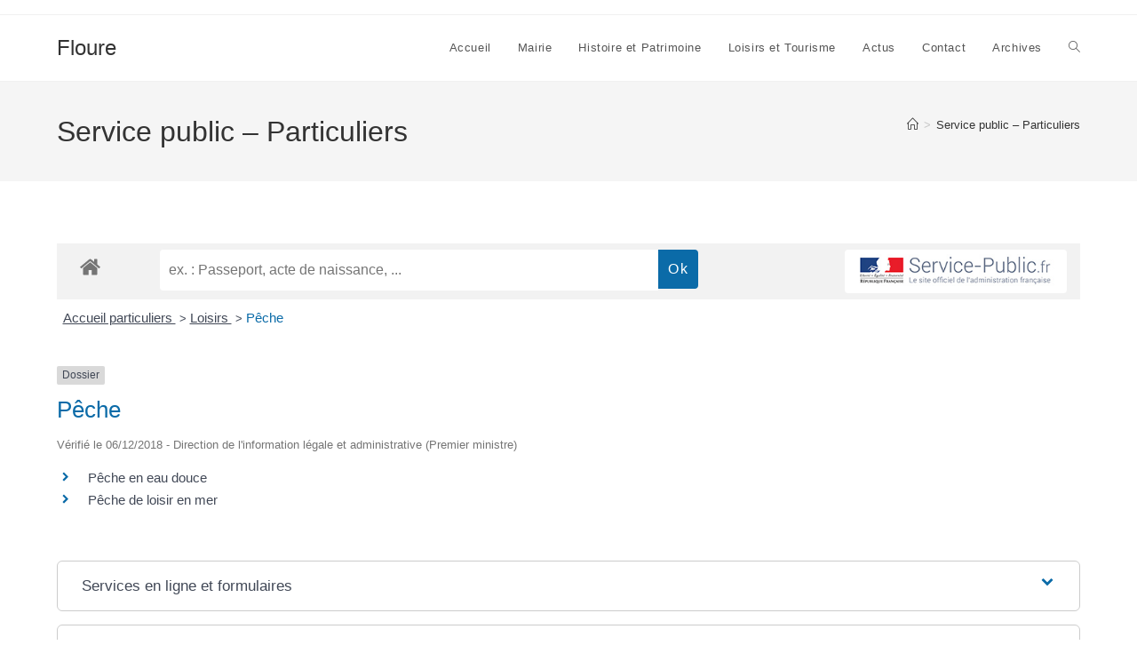

--- FILE ---
content_type: text/html; charset=utf-8
request_url: https://www.google.com/recaptcha/api2/anchor?ar=1&k=6Lfja8EZAAAAACdfOOXbVMGW59hcvsxICW0WzYBa&co=aHR0cHM6Ly9mbG91cmUuZnI6NDQz&hl=en&v=naPR4A6FAh-yZLuCX253WaZq&size=normal&anchor-ms=20000&execute-ms=15000&cb=1spv01xjt2re
body_size: 45962
content:
<!DOCTYPE HTML><html dir="ltr" lang="en"><head><meta http-equiv="Content-Type" content="text/html; charset=UTF-8">
<meta http-equiv="X-UA-Compatible" content="IE=edge">
<title>reCAPTCHA</title>
<style type="text/css">
/* cyrillic-ext */
@font-face {
  font-family: 'Roboto';
  font-style: normal;
  font-weight: 400;
  src: url(//fonts.gstatic.com/s/roboto/v18/KFOmCnqEu92Fr1Mu72xKKTU1Kvnz.woff2) format('woff2');
  unicode-range: U+0460-052F, U+1C80-1C8A, U+20B4, U+2DE0-2DFF, U+A640-A69F, U+FE2E-FE2F;
}
/* cyrillic */
@font-face {
  font-family: 'Roboto';
  font-style: normal;
  font-weight: 400;
  src: url(//fonts.gstatic.com/s/roboto/v18/KFOmCnqEu92Fr1Mu5mxKKTU1Kvnz.woff2) format('woff2');
  unicode-range: U+0301, U+0400-045F, U+0490-0491, U+04B0-04B1, U+2116;
}
/* greek-ext */
@font-face {
  font-family: 'Roboto';
  font-style: normal;
  font-weight: 400;
  src: url(//fonts.gstatic.com/s/roboto/v18/KFOmCnqEu92Fr1Mu7mxKKTU1Kvnz.woff2) format('woff2');
  unicode-range: U+1F00-1FFF;
}
/* greek */
@font-face {
  font-family: 'Roboto';
  font-style: normal;
  font-weight: 400;
  src: url(//fonts.gstatic.com/s/roboto/v18/KFOmCnqEu92Fr1Mu4WxKKTU1Kvnz.woff2) format('woff2');
  unicode-range: U+0370-0377, U+037A-037F, U+0384-038A, U+038C, U+038E-03A1, U+03A3-03FF;
}
/* vietnamese */
@font-face {
  font-family: 'Roboto';
  font-style: normal;
  font-weight: 400;
  src: url(//fonts.gstatic.com/s/roboto/v18/KFOmCnqEu92Fr1Mu7WxKKTU1Kvnz.woff2) format('woff2');
  unicode-range: U+0102-0103, U+0110-0111, U+0128-0129, U+0168-0169, U+01A0-01A1, U+01AF-01B0, U+0300-0301, U+0303-0304, U+0308-0309, U+0323, U+0329, U+1EA0-1EF9, U+20AB;
}
/* latin-ext */
@font-face {
  font-family: 'Roboto';
  font-style: normal;
  font-weight: 400;
  src: url(//fonts.gstatic.com/s/roboto/v18/KFOmCnqEu92Fr1Mu7GxKKTU1Kvnz.woff2) format('woff2');
  unicode-range: U+0100-02BA, U+02BD-02C5, U+02C7-02CC, U+02CE-02D7, U+02DD-02FF, U+0304, U+0308, U+0329, U+1D00-1DBF, U+1E00-1E9F, U+1EF2-1EFF, U+2020, U+20A0-20AB, U+20AD-20C0, U+2113, U+2C60-2C7F, U+A720-A7FF;
}
/* latin */
@font-face {
  font-family: 'Roboto';
  font-style: normal;
  font-weight: 400;
  src: url(//fonts.gstatic.com/s/roboto/v18/KFOmCnqEu92Fr1Mu4mxKKTU1Kg.woff2) format('woff2');
  unicode-range: U+0000-00FF, U+0131, U+0152-0153, U+02BB-02BC, U+02C6, U+02DA, U+02DC, U+0304, U+0308, U+0329, U+2000-206F, U+20AC, U+2122, U+2191, U+2193, U+2212, U+2215, U+FEFF, U+FFFD;
}
/* cyrillic-ext */
@font-face {
  font-family: 'Roboto';
  font-style: normal;
  font-weight: 500;
  src: url(//fonts.gstatic.com/s/roboto/v18/KFOlCnqEu92Fr1MmEU9fCRc4AMP6lbBP.woff2) format('woff2');
  unicode-range: U+0460-052F, U+1C80-1C8A, U+20B4, U+2DE0-2DFF, U+A640-A69F, U+FE2E-FE2F;
}
/* cyrillic */
@font-face {
  font-family: 'Roboto';
  font-style: normal;
  font-weight: 500;
  src: url(//fonts.gstatic.com/s/roboto/v18/KFOlCnqEu92Fr1MmEU9fABc4AMP6lbBP.woff2) format('woff2');
  unicode-range: U+0301, U+0400-045F, U+0490-0491, U+04B0-04B1, U+2116;
}
/* greek-ext */
@font-face {
  font-family: 'Roboto';
  font-style: normal;
  font-weight: 500;
  src: url(//fonts.gstatic.com/s/roboto/v18/KFOlCnqEu92Fr1MmEU9fCBc4AMP6lbBP.woff2) format('woff2');
  unicode-range: U+1F00-1FFF;
}
/* greek */
@font-face {
  font-family: 'Roboto';
  font-style: normal;
  font-weight: 500;
  src: url(//fonts.gstatic.com/s/roboto/v18/KFOlCnqEu92Fr1MmEU9fBxc4AMP6lbBP.woff2) format('woff2');
  unicode-range: U+0370-0377, U+037A-037F, U+0384-038A, U+038C, U+038E-03A1, U+03A3-03FF;
}
/* vietnamese */
@font-face {
  font-family: 'Roboto';
  font-style: normal;
  font-weight: 500;
  src: url(//fonts.gstatic.com/s/roboto/v18/KFOlCnqEu92Fr1MmEU9fCxc4AMP6lbBP.woff2) format('woff2');
  unicode-range: U+0102-0103, U+0110-0111, U+0128-0129, U+0168-0169, U+01A0-01A1, U+01AF-01B0, U+0300-0301, U+0303-0304, U+0308-0309, U+0323, U+0329, U+1EA0-1EF9, U+20AB;
}
/* latin-ext */
@font-face {
  font-family: 'Roboto';
  font-style: normal;
  font-weight: 500;
  src: url(//fonts.gstatic.com/s/roboto/v18/KFOlCnqEu92Fr1MmEU9fChc4AMP6lbBP.woff2) format('woff2');
  unicode-range: U+0100-02BA, U+02BD-02C5, U+02C7-02CC, U+02CE-02D7, U+02DD-02FF, U+0304, U+0308, U+0329, U+1D00-1DBF, U+1E00-1E9F, U+1EF2-1EFF, U+2020, U+20A0-20AB, U+20AD-20C0, U+2113, U+2C60-2C7F, U+A720-A7FF;
}
/* latin */
@font-face {
  font-family: 'Roboto';
  font-style: normal;
  font-weight: 500;
  src: url(//fonts.gstatic.com/s/roboto/v18/KFOlCnqEu92Fr1MmEU9fBBc4AMP6lQ.woff2) format('woff2');
  unicode-range: U+0000-00FF, U+0131, U+0152-0153, U+02BB-02BC, U+02C6, U+02DA, U+02DC, U+0304, U+0308, U+0329, U+2000-206F, U+20AC, U+2122, U+2191, U+2193, U+2212, U+2215, U+FEFF, U+FFFD;
}
/* cyrillic-ext */
@font-face {
  font-family: 'Roboto';
  font-style: normal;
  font-weight: 900;
  src: url(//fonts.gstatic.com/s/roboto/v18/KFOlCnqEu92Fr1MmYUtfCRc4AMP6lbBP.woff2) format('woff2');
  unicode-range: U+0460-052F, U+1C80-1C8A, U+20B4, U+2DE0-2DFF, U+A640-A69F, U+FE2E-FE2F;
}
/* cyrillic */
@font-face {
  font-family: 'Roboto';
  font-style: normal;
  font-weight: 900;
  src: url(//fonts.gstatic.com/s/roboto/v18/KFOlCnqEu92Fr1MmYUtfABc4AMP6lbBP.woff2) format('woff2');
  unicode-range: U+0301, U+0400-045F, U+0490-0491, U+04B0-04B1, U+2116;
}
/* greek-ext */
@font-face {
  font-family: 'Roboto';
  font-style: normal;
  font-weight: 900;
  src: url(//fonts.gstatic.com/s/roboto/v18/KFOlCnqEu92Fr1MmYUtfCBc4AMP6lbBP.woff2) format('woff2');
  unicode-range: U+1F00-1FFF;
}
/* greek */
@font-face {
  font-family: 'Roboto';
  font-style: normal;
  font-weight: 900;
  src: url(//fonts.gstatic.com/s/roboto/v18/KFOlCnqEu92Fr1MmYUtfBxc4AMP6lbBP.woff2) format('woff2');
  unicode-range: U+0370-0377, U+037A-037F, U+0384-038A, U+038C, U+038E-03A1, U+03A3-03FF;
}
/* vietnamese */
@font-face {
  font-family: 'Roboto';
  font-style: normal;
  font-weight: 900;
  src: url(//fonts.gstatic.com/s/roboto/v18/KFOlCnqEu92Fr1MmYUtfCxc4AMP6lbBP.woff2) format('woff2');
  unicode-range: U+0102-0103, U+0110-0111, U+0128-0129, U+0168-0169, U+01A0-01A1, U+01AF-01B0, U+0300-0301, U+0303-0304, U+0308-0309, U+0323, U+0329, U+1EA0-1EF9, U+20AB;
}
/* latin-ext */
@font-face {
  font-family: 'Roboto';
  font-style: normal;
  font-weight: 900;
  src: url(//fonts.gstatic.com/s/roboto/v18/KFOlCnqEu92Fr1MmYUtfChc4AMP6lbBP.woff2) format('woff2');
  unicode-range: U+0100-02BA, U+02BD-02C5, U+02C7-02CC, U+02CE-02D7, U+02DD-02FF, U+0304, U+0308, U+0329, U+1D00-1DBF, U+1E00-1E9F, U+1EF2-1EFF, U+2020, U+20A0-20AB, U+20AD-20C0, U+2113, U+2C60-2C7F, U+A720-A7FF;
}
/* latin */
@font-face {
  font-family: 'Roboto';
  font-style: normal;
  font-weight: 900;
  src: url(//fonts.gstatic.com/s/roboto/v18/KFOlCnqEu92Fr1MmYUtfBBc4AMP6lQ.woff2) format('woff2');
  unicode-range: U+0000-00FF, U+0131, U+0152-0153, U+02BB-02BC, U+02C6, U+02DA, U+02DC, U+0304, U+0308, U+0329, U+2000-206F, U+20AC, U+2122, U+2191, U+2193, U+2212, U+2215, U+FEFF, U+FFFD;
}

</style>
<link rel="stylesheet" type="text/css" href="https://www.gstatic.com/recaptcha/releases/naPR4A6FAh-yZLuCX253WaZq/styles__ltr.css">
<script nonce="FH9KklgvrDnA9tOCSpEdMQ" type="text/javascript">window['__recaptcha_api'] = 'https://www.google.com/recaptcha/api2/';</script>
<script type="text/javascript" src="https://www.gstatic.com/recaptcha/releases/naPR4A6FAh-yZLuCX253WaZq/recaptcha__en.js" nonce="FH9KklgvrDnA9tOCSpEdMQ">
      
    </script></head>
<body><div id="rc-anchor-alert" class="rc-anchor-alert"></div>
<input type="hidden" id="recaptcha-token" value="[base64]">
<script type="text/javascript" nonce="FH9KklgvrDnA9tOCSpEdMQ">
      recaptcha.anchor.Main.init("[\x22ainput\x22,[\x22bgdata\x22,\x22\x22,\[base64]/[base64]/[base64]/[base64]/[base64]/SVtnKytdPU46KE48MjA0OD9JW2crK109Tj4+NnwxOTI6KChOJjY0NTEyKT09NTUyOTYmJk0rMTxwLmxlbmd0aCYmKHAuY2hhckNvZGVBdChNKzEpJjY0NTEyKT09NTYzMjA/[base64]/eihNLHApOm0oMCxNLFtULDIxLGddKSxmKHAsZmFsc2UsZmFsc2UsTSl9Y2F0Y2goYil7UyhNLDI3Nik/[base64]/[base64]/[base64]/[base64]/[base64]/[base64]\\u003d\x22,\[base64]\\u003d\x22,\x22w5DDgCoFRkAtwo/DuMOMA8OKLWNADMOJwobDgsKEw5pow4zDp8KaKTPDkHtoYyMZUMOQw6ZQwpLDvlTDjcKyF8ORWsOTWFh0woZZeQF4QHFqwo01w7LDssKgO8KKwqzDnl/ChsOUAMOOw5tVw48dw4AQclx+bT/DoDlgVsK0wr9eQizDhMOUbF9Iw4tvUcOGMcOAdyMCw4chIsOiw7LChsKSeyvCk8OPMWIjw4Endz1QfMKwwrLCtnBHLMOcw4rCmMKFwqvDsBvClcOrw6/DmsONc8OPwpvDrsOJCsK6wqvDocOyw7QCScOKwogJw4rCvQhYwr4kw5UMwoA3fBXCvQ1Fw68eXsO7dsOPd8Kbw7ZqKsKoQMKlw6PCjcOZS8KMw6vCqR4NYDnCpn/DvwbCgMK7wrVKwrcjwrU/HcKEwrxSw5ZHKVLChcOYwofCu8OuwqPDlcObwqXDumrCn8Klw7Bow7I6w47DvFLCowfCnjgATMOSw5Rnw5TDhAjDrVfCpSMlG0LDjkrDjUAXw501S17CuMOFw7HDrMOxwoNXHMOuC8O6P8OTUsKXwpU2w7ozEcObw4sFwp/Dvk8oPsONZMO2B8KlNyfCsMK8Oh/Cq8KnwrnCr0TCqkMuQ8OgwrbCsTwSUDhvwqjCisOSwp4ow6kcwq3CkBo2w4/Dg8OSwrgSFEfDssKwLWtJDXDDgsKPw5Ucw6FnCcKEaEzCnEI0d8K7w7LDomNlMGAKw7bCmipowpUiwrnCtXbDlGJPJ8KOXFjCnMKlwosbfi/DgTnCsT5swr/[base64]/[base64]/[base64]/CksKqwpbCscKJYmzDjcKew41XMSgpwosVYsKiHMKjHcKrwrN4wrDDn8Opw5J7ecKPwo/[base64]/CuxliwqrDohYJZcO2eg1Cwr7Dmw3DkcKCw57CmsObw605NsOpwpXCm8KELcK3wr8ywo3DrcKVwoPCmcKsQEQLwpVGXl/DjHvCtlDCojDDhHDCpcOYUCwQw5DCjFnDsGcAdCPCn8O8JcK/[base64]/w6IodcKsMz19VMOgH8Kfw5vCocKDw7oucMONORfCj8ObOhnCt8KnwrrCrXvCgsOtLlNAOcOvw7jCtXYQw57Cj8OxV8O4w5QGFsKzQGrCrMOxwqDCuXfDhT8xwqlWUn9Jw5HCvANhwppBw7HCosO8w4zCrsOKTEMkwpEyw6MaKcO8YFfCqVDDll9Aw6zCp8K/BMKyPXd7wrRtwoHCuA8LQhgeOQZ4wrbCp8KmDcO6wqDCt8KCBjgLBhl8PHzDkxzDhMOuV3nCpsO2PsKQZ8Ofw4E8w4IcwqTCsGdIBsO/woMCesO6w6bCvcO8HsOLXz7Ck8KOAiDCo8OIH8O/w6PDimvCsMOFw7LDmWzCpSLCnXfDkjEEwpQEw7QrZ8OHwpQLWBBPwqvDoDzDjcOgQcKIMl3DjcKLw63CsE8TwocCX8OLw58cw7B4CsKFdMO2wrFRCFAoE8O3w6JofsK3w6HCosOxLMKzN8OfwrXCjkISexICw41ZQnjDsgLDhEF/wr7DmhN1VsOTw7rDkcOfwqFVw7DCr3RzJMKkUMKbwo9qw7zDkMOMwojChcKUw5jCu8KJVGPCugJYUcOEOVgjMsOWHMOsw7vDn8OpahnClk3DnR7CvU1twpRvw7MfJ8KYwrbDsj1UenlMw7sEBiB5wqjCjmJpw5AlwoZVwpItXsOYRmJsw4nDg0LDnsOcw6/Ci8KGwq9HDXfCsxwgwrLCs8OxwrlywrRbwo/[base64]/Cr14Jwq9rT3jCjCrDpTTDrMK5w7rCnhVuHsOGwo3DpcOIR3gcVxhFw5o4QcOQwq7Ch0FSwq9iEB8XwqZJw4jCvGIJcjlGw7Z9c8OqWsK7wo7DhsKxw5slw6TChQ7DtMKnw4g4IcOow7d/[base64]/CtgjCicKnVsOxMWDDuWzCosK1B8Kxwr1nwqbCvMKECFbCssK0dkBsw6dUTTzDrXrDsSTDvQLCkUdpw4smw6lZw6Y6wrESw57DsMKvVcK4B8OVwrfCj8O2w5d3bMOBTSDDiMKpwonCksKJwrNPCELCtgXDqMOhGn4Yw5HDosOVITPCnA/[base64]/[base64]/V8O4NR/DjU9/LMKUw6IrexVEwrR8LcKpw5Rww4vCm8Ohwr8CVcKWwqkmDMKQwpHCtMKNw6zCtBpVwoLCpBxmAcKJBsKEa8KGw41mwpwgw69/Z0XCh8KPCm7DksKGc3Ycwp7CkW8mVHfCjsOSw7crwowFKRJvTcOCwr7DvELDhMKfNcKFfMKLWcKnY3bDvcOpw7XDsTQMw6/Do8KPw4TDpDZtw6rCiMKvwrEQw4J+w7vDjEwYKWjDjMOFd8Oxw6xBw7rDgwPCsQ4vw7t1w4bCiTzDgxpaAcO5PlHDisKNXgjDuAVgIsK4wpPDqcKUfsKrIHdDwr1bAMO4wp3Dh8K2w4DDnsOyXQ1gwr/CqAktLsKfw4DDhSUhC3LCmsKRwoxJwpHDnWw3HcKNwqLDugjDtn4TwrHDmcOmwoPCt8ORw5g9ZMKmVQMMacOOFg5BJDVFw6fDkz5bwpZBwqhzw67DoFsUwqHDvWgtwrt/wppPRyPDg8KMwrdFw5NrFQ5tw4Vhw5LCosKzJgpOEEHDjFvCucKcwp/Dlismw4Afw6HDgBzDssK9w7bCkV1Aw7d+w5EafcKiwqzDqzfDsWYWfV1hwpnChgnDmg3Ctylww6vCuSDCsVkTw7Amw4/DgzTCsMK0W8K7wpvDj8OAw6kcCBVrw7R3G8KYwpjCjWXCscKrw4c2wrPDncOpw6/[base64]/CiMOnwrtObh1lP8OWbGcIwqjCqyN6QT0iXsOQWMKtw4zDvBpuwq/[base64]/CpTwiw5Nmw4w+wpcew7sWw5bDvcOLw5ATYcOWFTjDm8Kawq5ywpzCmnPDncOHwqMlOG5pw47DmcKQwodID21fw7TCjVzDpMO9aMKfwr7CrUBdwoJgw7AWwq7Cj8Khw6dyQkvDhhzDgwTCvcKsccKYwok2w43Dp8OJBlTCr3/CqXfClBjCmsObW8O8UsKZKEnDqsKFwpbCnMKIVcO3w6PCv8OGDMKIIsKlesO8w4UMFcOYMsOGw7/[base64]/f8KfwpBWSiXCmMOATChHOg59AXktOR7DlsKcB1Mcw4t5wp8zABh+woTDlMO9bFdeYMKvPkVlWXcXWsOidcKLE8OMPMOmwogdw7ASwpcPw7hgw7Rmfk8RF1Ylw6UubEHDr8Kzw5I/w5nCpXzCqGXDl8OcwrbCmT7Cv8K9VsKEwqx0wonCpkxjPA8vZsKhHgxeNcKFB8KrOTvChhPDocKSORcTwpcRw7RvwpXDhMOKCUwUWsKvw53CmzTCpQbClsKVwoTCqkRIdnIswr4nwpvCsVjDmU/CrghpwrPCpUzCqwjChgfDrsOaw40/[base64]/Cqhd8wqJPH8KNwoLCgsOMw4wlw5lTNMOjwoLCocK6J8ORw5zDpGPDrhHCm8KAwr/DvxcuG1JDwrnDvA7Dg8KlVCnCgRxtw4XCoiTCjBVLw5NPw4TCgcOOw4dLw5HCpQfDncKmwqU8PFQBwrcGE8KPw57CrEnDrmvCnznCsMOAwqAmwoLDksKAwqHCqB5sZsOUwozDt8K0w5Y8FkfCqsONwpIXQ8KIw6PChsOvw4XCvcKww7zDpR/DhcKXwqpFw7Vtw74iCcOxecKNwqFcCcKhw5HCgcODw7gKCTsOehzDk3fCow/[base64]/DmXEQY8KyNsKuWF3DlnHDpF/DtXUxclzCnSMow7PDuQ3CrVQ9fcKVw6rDncOuw5HCjBZtKsOIMh05w6Bow5zDuSvCvsKKw7U0w7PDicOGPMOVC8K9RMKYUMOowoAoVMObMk8DZcKEw4/CjsO+wpPCjcK1w7HCqsOcEW1mAm/[base64]/wqIqXcKMOytzw4dCZMOxCzsGw78nw6luwqkAUD9bMhPDrcOUGCzCuwgKw4HDscKJw4nDk2/Ds0PCn8Kewp55w5/DgzBhXMOhw7U5w67ClBDDlkDDqMOqw7bCpS/CksOrwrPCu3fDhcOBworCi8KWwpPDiEYgfMOUw4UYw5XCtcOEVkXCo8OQcFzDrgLCmTQywq7DijDDvnTDvcKyClnCt8Kfw7RCQ8K4PCQKOS3DkF8pwptdTj/DulrDqsOCwrg0woBuwqRiNsOxwp9LEsKHwpsOdDYZw5nDjMOFfMOOZxs7wosoacKuwqs8ERNnw5XDpMOAw5l1ZXnCncO9M8OHwp7Dn8Ktw6TDiG/[base64]/Dp8KjW8O7HivDhjwBw7kcwrt5B8OLHsO+w5nCucOwwp1APyF/[base64]/CgcKQacO+MmAtQMOFw6xgQsObayXDocOZPMKLw7MKwrs/KljDt8O6YsOmU1LCm8KNw5sOw68Xw4jClMOLwqtiC2E+RsKlw4sINsOTwr1Hwp8RwrJAJ8OicHjClMOSC8KHQ8K4GBfCp8ODwrbCu8OqY1Rrw7LDvCstKQ3Cpw/DoTcZw7vDlRHCoTAqf0PCmGV0wr7DgcKBw5vDkiF1w43Dm8OmwoPCkQFNZsK2w74Tw4ZfIcOAfDXCqcOJYsKOKgbDj8KpwroMw5UkLMKgwqPChjYKwpbDtMKQFXnCjDghwpQRw6PDmsOFwoQawq/CuGUgw40Sw7wVS1LChsO8MMO3NsOeOcKBccKQLHtyRDNEZVnCj8OOw7PCqVZ6wr9qwovDl8OTUMKiwozCsQFOwr86c07DgC/[base64]/[base64]/CmT9gQMOew5XCinNlw6poBVDDpcK/XWh7cCUowo7DpsOVUR3Dkz9Zw64mw4HCu8KbHcKLLcKbw6dHw6pTMcKzw63DrsK9FhDDkVvCtAJ1wpjCnzsJD8KlEB9IH0tTw4HCmcO3Pi58WBXCpsKNwqVOwpDCosKnesOxYMKiw4rCtCxsGXvCsAk6wqAJw5zDsMO0cjB/[base64]/[base64]/w6PCncKQwrxGw5zCusKpw5pGwrLDg8OCwp9+PMODBMK+f8OjEyVuDzzDlcOPB8OlwpTDk8KfwrPChlkYwrXCqV4tPnPCp1fDoQ3Co8OBe03Cu8K/EVIGw73CncOxwql3bMKZw5w9w4odw70KPA5XR8O8wptswoTCiH3DpMKHAg3ClyDDkMKfw4BIYEY3OiHCvcO5BcK4PsKDd8ONwocGwoHDlsKzcMO6wr8bN8OtQC3DgCUeworCi8Ozw78Sw4bCjcKuwpQ7W8Kld8KyNsK6csOOKi/[base64]/DjwfCsMOtwoYkw7Fsw6NfU1JaQcKncEfCssO6csOzBB5YGD/CjSZQwpnCklt7WsOWw7tPw6Zlw7sewrVXZ0RqIMOrasOiwptNwoZ1wqnDsMKDLMOOwpEbFEsWRMKiw75NVyllWh5ow4/DgcO1M8OvMMKYEm/Cq33CtMORG8KzOVlfw6rDtsOpYMOIwpczC8KxCELCkcOKw7bCpWfCmzZ7w4fCq8Orw7IoR3Nrd8K+IAzDljnCtFkDwr3DvsO1w4zDpSHCpB5bGkZsVsK0w6g4FsOLwr5Hwrp5asOcwq/DpcOZw6wZw7fDhApjADjCkcOGw6cHDMO/w7vDlMKUwqzClg0TwrFoXzJ0aVw3w614wr9Sw5JJGMKrJ8Oow7vCvlVGPcKUwp/DlcO+IW5Xw4HCikvDrVLDgAzCuMKMYzlCI8KPa8Ouw4Jjw6fChm3CqMO9w7rCj8OKw5g/eS5qd8OVRAHCq8OiMwQvw7pfwoXDrsOXw6PCl8O7woPCgRtQw4PCm8Oswrlywr7DrgZbw7nDiMK6w4tewrtLDsOTN8OWw63DhGZERzJbw4rDhsKTwrXCmX/DnHfDlgTCt0vChTnDp3k5wrldWDLDtsKkw6zCusO9wqg9LG7CmMKCw67Cpnd3GMORw5jCuwB2woVaPwwywqwsC3jDpFpuwqkyMA92woPCv2cvwphPE8KtVxvDuWPCs8O4w5PDr8KpXsKdwpQ8wr/[base64]/[base64]/[base64]/w6TCrCvDvsKxWg9gwr/Ckh/Ci8OBwp7DjETCpkIzFUTCmisrUMKMwq/[base64]/ChcKSw6hDHjVDMBfDpMKFU8KADMOUw4PDo8OiGGLDo0LDpBgHw43DgsO9bUfCsnU1OEPCgBgFwrN5GcO7BGTCrR/DksONdl5sAGnCoggWw4kQeV1xwrZbwqwzckbDucOewo/[base64]/wobDuRnChcOtw43Ck8OEwrM3wpbDg0/DjsK6asKjw4rCh8KLwpHCtGzDv0RJVF7CvCwpw7c1w4nCpCnDm8KJw5fDox4CNcKZworDpsKrGMOKwoIaw5TCqMOOw7DDjsO5woTDvsOZMiYmQx48w7FzdsK+LcKTewFUR3twwoPDhsOcwpt5wq/DqhtcwpU+woXCmyPDjC1DwonCgyTDkcKnHg5YYDzCkcKNdMOlwowLd8K4woDCsDHCm8KPKsOFOBnDqREiwrvCkjjCnxY/c8KcwoHDkyvCtMOYI8KFUlAuQsOOw4R4BCDCrTrCoVJBJ8OBQsO0wonCvSrDncKQHxjDo3nDn0UGccOcwo/CgiLDmkrCjn7CjH/Dlj3DrgF3ATvCicKCAsOwwovCn8OuUTsswqbDicODwrUyUDYYPMKOwq5nKcOjw6wyw7HCt8K/RXgDwrPCtycDw5XCg1FJwq0owphcMHDCqMOPw6PCjsKLTxzCr1rCpcKbGsOzwp99Zm7DkGLDrEkdEsKlw6luasK2OxfDgEPDnwYLw5J1NjXDpMK/[base64]/bMOsEinDinbChMKHwobChcOpwo3CucO/FMKJwoYnE8KFw44Iw6TCuQcNw5Bjw4vDiynDpz4vG8OvGcOLUXpmwo4Df8KjEsOiKSV1DlPDpADDhlLCuBHDosOqXcOWwpDCuAZywpU6HMKJASrCpsONw5RGQFt1w5w0w4VCMcOVwooMc2TDliEwwolvwrBmR28ow4XDssO/Rn/CmQzCiMKuVcKZO8KFJAhPfMKHw5/[base64]/[base64]/ChcOawrjDthbDncK6wp9mw5lww54Aw7URDiXCrzzDqHcgw4TCliFYWcOFwoE4w5RFE8KYw67CsMKYP8KbwprDkz/[base64]/CisKaJB7DrcOyXMOhwqRoQsKuw4pLJR/DoEDDqlLDi0h7wq56w6UHcsKzw6szwq1dMDV+w7fDrBHDu0M7w6ZPI2jCkMKQbBwIwrIzTcOpTcOhwpjDlsKSfB5pwrYRwoUMTcOcw5ARLMKjw5t9QcKjwrdvScOmwoMBBcKABcO7N8K/[base64]/CqHrDvCgabEASUMKLUMKCWMOvwqEfwrQ3KwTDrUoXw6ZpBXnDisOgwpBgXMO0w5U3QW1wwrBtw4kqScOkSQbDpkxvUMOnK1MnRMO/w6tOw7XDtMO0bQLDoxLDtxTCt8OIPSXCuMKtw67DslLDncKxwrzDr0hQwobCgMKlJCNYw6Epw48HXiLCo29EHcOFwpNKwqrDkDVDwoxdX8OvQMK4wrjCicOCwp/CunsHwqdRwqLCrcORwpzDrDzDtcONPsKQwo/[base64]/CuVdkJcOmw7DDvBk/[base64]/Do8K7ZcOAw53ClsKuw61fTRjDqMKhwovDqsOyYF/DrUZ5wonCpAd/[base64]/CsTHDhSbCmcOSwrcPwpfDtcO/fm5AahsCw4p7ecODw7DDrMOqwpQqZcKWwqhzY8KRwopdRMOlYDfCj8O0XWPChMOTOhw/LcO/wqdISkM0J1LClcK3S2AyBATCs3duw4PCmwN0wpfCpRfCnHp4w5XDkcKmPALDhMOsbMKnwrNXOMOnw6Qkw7JLw4DCn8O3woJ1OjTDtMKdDHEbw5TCkidaE8O1PD3CmncdamnDkMKjcwfCsMOrw6gMwrbCuMKjd8OoRhjCg8O9GCouCE0QAsOSMERUwo5+NMKLw5vDjWw/NkrCqlrCkxQTCMKxwokJJkxTaULCkMOsw4lNIcKCJcOSXTZywpNYwpPCkRrCoMK6w73ChMK7w73Djmsswo7Ch1wtwqPDhMKBecKnw5rCl8KdeGvDjcKNUcK3NcKIw5l+I8Kwc2zDtMKgITjDgMOWwoPDs8O0EMO7w7zDp1/CkMOFecKvwpUDGS/[base64]/A0ESXcOeVl/Cq8KyKcOFw4BpWk8Ew5DDrsK2w6TDnAIVwqHDqsKzH8OiOsKgfBjDvilLQSPDrWDCrx3DvxQUwrRgIMOMw5oHBMONbMOrB8O/wqd6OTnDoMKWw6xaNMKbwqhewp3CsDgow5vCpxlEZXF7HxrDn8Kfw69swofDp8OSw6Fnw7bDoldyw5IET8KvQ8OobcKOwrrDicKZLTzCj1cywocfwqJSwrpaw4Rha8OPw4/Cqz0iCsOdJmLDsMKXLX3DsnZ1eUrDuzLDmEbDq8K7woJjwol3PhPCqB4XwqHCs8KDw6JpOcKnYxPDvhjDgMOmw5kjcsOWw4FvWMOgw7bCvsKFw4vDhcKewpt6w4suYcOxwp1Rwr3CgGVBHMOTw4vCuBx4wqvCocO+Fk1qw4N/wpbCk8KHwrk3J8KDwpocwpjDr8OwTsKwAMO/w7Y9KwTCucOQw7BjBTfDrXHCiQUow5vCim4/worCkMO9FMOaFTElw5nDusKPBhTDucKsHzjDi0vDhW/CtC8QdMOpN8KnG8OFw7ltw5ABwpzCmcOIw7LCt2zDlMONwrA7worDnlfDsg9Jbgp/[base64]/CpsKZGhDCpjgFH8KJNcKyCgUjwqAQHcOQGcKQSsOTwqotwqV2dsOMw4sEBz50wocrd8Krwp1qw79tw6DCi0VpBsO5wpgDw4IJwrvCq8OswrzCm8O0dMK6cRomw6U9RMOiwr7CjwbCi8KjwrzCvMK8Si/[base64]/WcKBwo0SH1MJw7s9wrnCjsKGwqsWcWfCq1rCkcKkw7Jdwoxwwp/DqD5mDcOcSDVXwpjDqlzDksKsw7Z2wqbDu8OkeUUCQcKdwrrCpcK/[base64]/CtBTDvMOrQ8O+a8Oaw7vCsMO9W8KvwoPDosOnwpxNYBMYwo3CjMOrw6lKZcOQUsK5wpdAcMKewpdvw47CmMOGbMOVw4jDjsK8KX/DhgrDisKAw7rCq8KXQwgjJMOJBcO+wo54w5AcOkA4DBxZwprCsn/[base64]/[base64]/Cg2URai4BfnDDmMKnwrPCsFwWc8K8BMOuw4jCt8OKG8O2w7QAfsOPwqgzwrVKwrLDv8KsCcK+w4jDrMKAHcOJw7/DgsOtw4XDmkLDsDVKw7BRNcKtwrDCssKtRsKfw6nDq8OAJzR6w4PDrsOTF8KFVcKmwpAxaMOJGsK8w5dhN8K2UDVDwr7CgcOeThsjD8KgwqTCo0tyCD3DmcOOHcOLH2ocbTXDh8KxAmZbe0MqEcKuUELDocOOecK3CcO3wrrCrsORbXjChHROwq/DpsOxwpzDlMOYASXDv1nDncOuwpIaYivCi8O+w6jCocOIHsKQw7ExFy7Cn3AUUTjDicOaNEbDoFbDlCVbwrhoRTjCtU0ow5rDtVczwqnCncOww7vCihDDrsKcw4pAwoPDh8O6w4okw71Nwo/Chi/CksODGWFFUsKsOA8AXsO6w4HCnMO8w7XCuMKFw6XCpsKFTiTDl8OewovDncOSA1cxw7ZzLUx/KsODPsOmTMKywr90w4trSlQhwpzDj3tIw5Erw5HDq00ow47Cg8K2wq/Don4adgBXLwLCicOtH1srwohlSMOSw4ZDdsOwL8KGw7bDgyDDo8KSwrvCqgx8wr3DpATCs8OlZ8KswobCuxRpwptGEsOew6h8IknDo2VAbsOUwr/CrMOXw7TChjFxwrobCjTCoyHChXLDlMOqTh8vw5TCg8O6wqXDiMKfwpXDi8ONJg7CvsKjw4TDtl4lwprCjWLDicOxJsK7wpbCh8O3JSnDlh7CrMKgDcOtwqnCh2Vgw6XCmcOTw4tOK8KPMlDCssK/[base64]/w6INC3UJwoXCuErDskkUFMOWagjDqcKlN1MhL0TDrcO2wpjCng5OesOgw7vCjxFzDnDDuRHDgFcHwpBrCsK1w4vCi8KtKwokw67CtwfCoBkjwpEpwpjCmlATfDsZwr7CksKYEsKEAB/CgFDClMKEwpjDrUZvEsK8Z1zDgQXCusORwr49XiHCmMOEdiA8XDrDncOhw59hw6rDpsK+w6zCv8Kvw77CvD3CsRoRBWoWw6nCpcOJVivDu8Ohw5ZBwoHCn8KYwpXDiMOPwq3CjsOywqvCusKqL8OSacKzwp/CpyRxwrTDnHYrXsOOVRsaDcKnw6RCwrEXw4HDtMOzbkxowpVxc8Ofwo0Bw6HCgUzDnmXCkSRjwp7DgmEqw4x+PhTCqkPDgcKgGsOjTG0pX8ONTcOJH3XDsznCg8KBUhTDk8Olw7vCkwkHA8OoQcK8wrQNc8O/w5nCkTkrw6rCicOGDR3Dsh3CucKPw4DDkwvDj1cMRsKQcgLDoGLCuMO2w7sdf8KkfAYkacKqw6jChQLDkcKDCMO2w4LDn8Kjw5wecjHClkLDnzwxw75bwpfCisK6wr7CosKOw6/CvSRNQ8KpYhArdHTDkXo7wr7DllbCrBLCpMO+wqszw74FMMK6acOHR8O+w5pmRzLDlsKBw6NubMOicg/[base64]/[base64]/woJewoYOw4Qfw7Rlw5QFw7nDlsORLwIVwoRoZFvDiMKnKMORw4TCocKvYsO9GTrCn2LCtsKqGgLCmsKpwpHCj8OBWcOFasO9NMK4ZTrDvcOBFwllw7AEEcOKwrcgwqbDtcOWBDxew78gSMK+OcKYPzfCkkvDgMKzeMOTXMKtCcKwVCMRw6w0wq4Jw5p3RMOSw5/Ck0vCh8ONw7HCkcOjw5jCtMKCw7PCk8Ohw7/DnSNwXm1OeMKjwpJKO3fChyXDjSzCncODCsKFw6IvecOrUcKFX8KTM2xKesKLPG9MaEfCmCTDphl4LsOmw5rDrcOww7UJIHLDkloLwq7DnxjCoHNOwqzDusKOECbDoWvCoMOgCkjDkFfCncO/KcO3Z8KGw4rCosKwwosuw7vCi8O3cijCmTLCh2vCvU58wp/DtBAXHlhTWsOqI8OpwobCoMKmEMKdw40iE8KpwqbDgsKCwpTDhcO6wr3DswzCpB/Dq09bIA/DhG7CoVPCkcOVd8OzZWYcdnrCtMOuIHjDp8Ohw7zCjsOgAjkFwpzDgAzDocKIwql6wp4WWMKTNsKYWMKyIwPCjUbDpcKqO0BEw4R5wr1ywpDDpVcgWUc3FsO+w69eQTDCjcKDQ8K3E8KIw5xvwrXDrzHCqkjCkD/DjsKGfsKNA1I4RQwdJsKsKMOxQsOlOTtCw7/CklLCusONXMOWwobCnsOiwrV9UsKfwoDCs3nCk8KOwqDCqCp7woxuw5PCoMKiwq3Cn2PDkgcHwrXCvMKIw6ojwpXDvRU2wrjCiVx9PMOjEMOow4hIw5FAw5HCrsO2PQFAw5hMw7PDp0rDjUnCuxDDkEoWw6tEccKkDmnDowo8diECYcKVw4bDhwNow4/DgMOIw53DkX1/EEcTw7LDqRvDl18JWVhZYsKIwo0sdMOpw4fDhQsRa8Oywp7ChcKZR8KNL8OYwoBJScOtHBgpaMK2w7rCm8KQwpJkw4RMZHHCuCDDvsKOw7HDjcOkLRtjUmQDNljDg0zCvAzDkg5pw5PCo0/CgwLDj8K1w4wawpQgMHJDPcOLw5bDiRMVwobCoS0dwqvCvkwPwoEJw4dSw6QAwr3Du8O4IcOgwoh3a3F7wonDjiHChMKbFlx5wqfCggs3OcKJCScePkl3MMKMw6HDh8KEdcObwrnCmB3CmDHCjnAFw6nCnRrDkjHDg8OYUGIFwprCuD/DhxLDq8KkQw5qJMK1w4MKJgnCisOzw5DCicK7K8OtwpU6eAs9TSrCvyzCt8OMKsK8UErCo2psUsKJwqRpw7JkwqPCv8Ozwp/CocKdGcO5WRfDv8OdwpTCpUY5wo0dYMKSw5VydsOqKHjDlFfDoikdLcK0dH7Dh8KrwrTCoi7DsCTCvsKfQmFYwqTCvyPCmEbChz5yN8KrRcO6Am3DuMKIwqTDq8KleTzCkEEyGcOpFsOTw45Swq7CncO6HMKQw7LDlw/[base64]/[base64]/CqmAUf8KEw4hGw7BYHDkgw7XDoMKwPMOHSsKNw59/[base64]/w60CLMKJw7XCu8Okw5jCl8K3IsKXSARkHi/DtMOfw7gawqlBZXELw5jDk1DDncKcw5HCg8KwwqnChMOKwp9QWMKAeiDCj0TDhsO7wqJiPcKDDlbCtAXDr8O9w6DDnsKicyLCrcKkNTjCiFtUUsOkwpzCvsKqw64pZFEROhDCoMK4w5plb8OlBw7DscKLZh/CnMO3w6Q9FMKmHcKqWMOeI8KUwolKwo/[base64]/DtsOlOWvDmyAcPWBSw6bCjhIywrA6ZErDuMOIwr/[base64]/w6nCh8O3HsO7woEcZ8KqT8K4L2pww77CvBXDvMKSw4XCmUnDpAzCthoddWAbZgwQRMKxwqE3woJWMRouw7TCuw94w7PCiUFEwoAdO3XCoU4Xw63Ci8KiwqBCSCTCjUPDlsKrLcKFwpbCnW5uNsKUwpfDjMKNcGw1wo/Ds8OIUcO6w53DjxrDkQsiXcKmwqTDmsK+VcKwwqR4w4A4GHPClMKKPjliIBjCjlnDkcKSw6XCh8O/w6zCvMOtb8KdworDuxjDo1TDhGgUwqDDhMKLecKWFcK4DFo/wp0ywo8ndx/CnBZww6bClSrCnRx1wpjDhAfDnlhGwrzDuXsCw7QWw7PDoSPCqTsww5zCuWRrCSpwfH/Ckh8rUMOKQUPDo8OCRcOKwoBcAMKqw5vCgsOQwrfCvy/ChSsiFgRJMk0Gwr7DqjBETjzCqHZHwozCicO9w7M0DMOYwpTDkmgwG8O2OBvClXfCtQQxwpXCvMKHKhlfwp3ClG7CmMOfFcKpw7Yvw6U1w5wLdMOVPcK6w4rDqcKkGjJ/w6/DgsKNw743e8O4wrvCig7ChsOEw44Bw47DusK2wpPCtcKuw6PDucKuw4V1w6vDtMO9RHU7Q8KWwrPDl8OKw71UITE3wo0lRBzCjHPDhsOOw6fChcKVecKdEgPDgH0DwoQFw5kDwpzDkjvCtcOdTwDDtEnDhcK/[base64]/Ci1Aw7PCtBDCo1BCUcOTIcKRwobDlcOTwqrCrMOdDkrDqMOFPEfDpmQBbmBPw7RuwopnwrPCpcKrwqvCusKHwoQAX2/DsEkPwrHCs8K8dmZNw4Rcw6ZOw7nCjMKrw7DDmMOYWBlawpogwqN8Rw3CmsKiw6Ytwptnwqk8ThLDqMKHCygmKxDCt8KDT8K8wq/[base64]/Ct8KqwqvCjUfCkMK5bMOuJ8KFw73DmH10MhtpX8OVe8KeOsOyw7rCisOLwpIIw6BQwrDCjwUdw4jCq1XDoybCmFjClnd4w4zDgMKTNMKJwolzNhYmwpnCk8OXLU/ClWFnwoxYw4dZKsK5XEAxacOrJzzDuwpowqMUwp7DhMO0f8K5OMOlwoNVw5TCr8K3T8K1UsKIb8K8LmICwqXCu8KkCQjCsV3DjMKoXBotcy8GLSTCmcOxGsKUw50ET8KhwpsZHnzCujjCpnHCj2fCgsOsTSTDncOEBsKiw74kX8OzJxPCq8KqDy8/asK9FzMqw6R1XMKTWQvCicO/wqrCvEBwSMK9ACZ5wo1Iw4HCjsOXV8K/ZMO0wrtRwpLDgsOGwrnDlV1GMcO+woscwrfDnGEkw4/DtxfCs8KJwq4VwpLDvSvCqj5sw74uFcKOw7/CgUvDocO+wrXDucKFw7ITD8OLwpY/FsKIU8KoVcKMwqzDtig7w5JYeh51CWUcTDLDhsKMEgbDrcOyUsOpw6XDnyHDmsKvLDQnGsO/cDoUS8O3MjHDkgIJLsOnw5TCtMKpAlnDqmfDpsO4woHChMKMZMKtw4rCvTjCvcKnw4Flwp8xGDPDujcHwpN7wpsEDkJyw77Ct8KUGcOjclDCh209w5nCsMOHw5DCsx51w63DkcOefsOPaQRVXDvDuT0uX8Kvwr/[base64]/[base64]/Di8O5csOoZMKhVcO2TcKcC8OPwo7CsgRYwpNZasO3LMKMw4xRw4hUXcO9R8KFRsOwMcKZwr8FImfClAvDrMO/wonDocOvacOjw7jCtsOQwqFUdMKiAsOBwrB8wrZ3wpFewqhVw5DCscORw5/Cjk5CHMOseMOlw50RwrzDucKawo8dHh0Cw7rDpkQuCyLCuTgCFMK+wrgkwqvCmUl9wqXDinbCi8OewpHCvMOSwojCssOow5dCT8O4OB/DscKRK8KzR8Ofw6E5wpfCg2gswqLCkm54wpHCl1Zwex7DjWzCo8KTw7/DncO0w5tzLy9KwrHCpcKzfMKTw5NEwrzCu8OQw7jDtcOxF8Ofw7rCiWULwoofdAFiwrkSXMKJRjAKwqBpwqPCrzg0wqXDn8OXOzcQBB3DtHDDisOKw5PCucOww6VpPBVUwpLDoHjCmMKYRzhPwp/CvMOow6RAEwczw7LDvAXDn8K+wptyHcOxcsOdwo3DjV7Cr8Oxw5x9w4o0DcOdwpsUa8KdwobCusO/wqrCnHzDt8Kkw5RywqdCwqRvWsOZwo1Rwo3CkkRYP0PDu8O9w5MjfmYmw5vDpDfCp8Kvw4Aiw63Dqy/DuAJjSWnDvFTDulIMMljDlBrCk8Kcwo3CgcKLw7o5RcOkW8OSw5fDkyfDjGTChRTDpT3Dj1HCjsOew4tIwp1rw4hQbiTCjMOfw4HDncKCw7nColbDh8KHw6cZbw\\u003d\\u003d\x22],null,[\x22conf\x22,null,\x226Lfja8EZAAAAACdfOOXbVMGW59hcvsxICW0WzYBa\x22,0,null,null,null,0,[16,21,125,63,73,95,87,41,43,42,83,102,105,109,121],[7241176,148],0,null,null,null,null,0,null,0,1,700,1,null,0,\x22CvkBEg8I8ajhFRgAOgZUOU5CNWISDwjmjuIVGAA6BlFCb29IYxIPCJrO4xUYAToGcWNKRTNkEg8I8M3jFRgBOgZmSVZJaGISDwjiyqA3GAE6BmdMTkNIYxIPCN6/tzcYADoGZWF6dTZkEg8I2NKBMhgAOgZBcTc3dmYSDgi45ZQyGAE6BVFCT0QwEg8I0tuVNxgAOgZmZmFXQWUSDwiV2JQyGAA6BlBxNjBuZBIPCMXziDcYADoGYVhvaWFjEg8IjcqGMhgBOgZPd040dGYSDgiK/Yg3GAA6BU1mSUk0GhwIAxIYHRG78OQ3DrceDv++pQYZxJ0JGZzijAIZ\x22,0,1,null,null,1,null,0,1],\x22https://floure.fr:443\x22,null,[1,1,1],null,null,null,0,3600,[\x22https://www.google.com/intl/en/policies/privacy/\x22,\x22https://www.google.com/intl/en/policies/terms/\x22],\x225TYrmz4VNSzaFxSIg0NtE3nc3g5xWawIM2VoElqRVfM\\u003d\x22,0,0,null,1,1762212163746,0,0,[61,240],null,[77,113],\x22RC-lggrevg3wn-qSA\x22,null,null,null,null,null,\x220dAFcWeA7nNcwSRYTDvVZrSMosdCE7WyrbWXW2E_mFbfxGKX24E7KTer-6vtl2zNpUXYnTF7GTncanOXm7XusQw6whakvnbPj0Ew\x22,1762294963946]");
    </script></body></html>